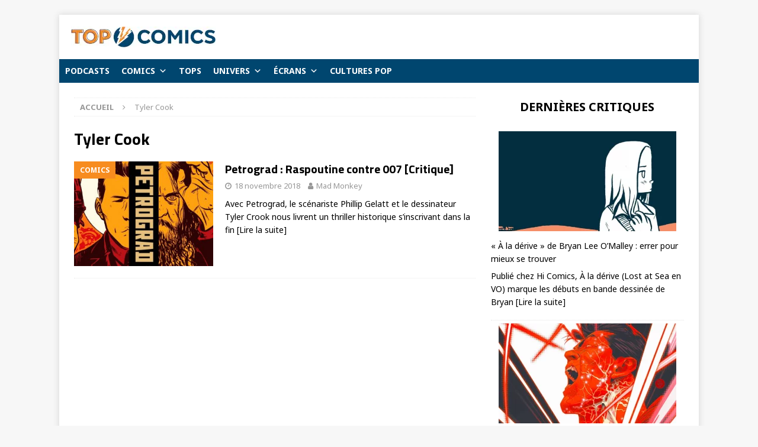

--- FILE ---
content_type: text/html; charset=UTF-8
request_url: https://topcomics.fr/tag/tyler-cook
body_size: 18065
content:
<!DOCTYPE html>
<html class="no-js mh-one-sb" lang="fr-FR">
<head><style>img.lazy{min-height:1px}</style><link href="https://topcomics.fr/wp-content/plugins/w3-total-cache/pub/js/lazyload.min.js" as="script">
<meta charset="UTF-8">
<meta name="viewport" content="width=device-width, initial-scale=1.0">
<link rel="profile" href="http://gmpg.org/xfn/11" />
<meta name='robots' content='index, follow, max-image-preview:large, max-snippet:-1, max-video-preview:-1' />

	<!-- This site is optimized with the Yoast SEO plugin v26.3 - https://yoast.com/wordpress/plugins/seo/ -->
	<title>Tyler Cook Archives - Top Comics</title>
	<link rel="canonical" href="https://topcomics.fr/tag/tyler-cook" />
	<meta property="og:locale" content="fr_FR" />
	<meta property="og:type" content="article" />
	<meta property="og:title" content="Tyler Cook Archives - Top Comics" />
	<meta property="og:url" content="https://topcomics.fr/tag/tyler-cook" />
	<meta property="og:site_name" content="Top Comics" />
	<meta name="twitter:card" content="summary_large_image" />
	<meta name="twitter:site" content="@TopComicsfr" />
	<script type="application/ld+json" class="yoast-schema-graph">{"@context":"https://schema.org","@graph":[{"@type":"CollectionPage","@id":"https://topcomics.fr/tag/tyler-cook","url":"https://topcomics.fr/tag/tyler-cook","name":"Tyler Cook Archives - Top Comics","isPartOf":{"@id":"https://topcomics.fr/#website"},"primaryImageOfPage":{"@id":"https://topcomics.fr/tag/tyler-cook#primaryimage"},"image":{"@id":"https://topcomics.fr/tag/tyler-cook#primaryimage"},"thumbnailUrl":"https://topcomics.fr/wp-content/uploads/2018/11/petrograd-critique-raspoutine-contre-007.jpg","breadcrumb":{"@id":"https://topcomics.fr/tag/tyler-cook#breadcrumb"},"inLanguage":"fr-FR"},{"@type":"ImageObject","inLanguage":"fr-FR","@id":"https://topcomics.fr/tag/tyler-cook#primaryimage","url":"https://topcomics.fr/wp-content/uploads/2018/11/petrograd-critique-raspoutine-contre-007.jpg","contentUrl":"https://topcomics.fr/wp-content/uploads/2018/11/petrograd-critique-raspoutine-contre-007.jpg","width":678,"height":381,"caption":"(image © Oni Press)"},{"@type":"BreadcrumbList","@id":"https://topcomics.fr/tag/tyler-cook#breadcrumb","itemListElement":[{"@type":"ListItem","position":1,"name":"Accueil","item":"https://topcomics.fr/"},{"@type":"ListItem","position":2,"name":"Tyler Cook"}]},{"@type":"WebSite","@id":"https://topcomics.fr/#website","url":"https://topcomics.fr/","name":"TopComics","description":"","publisher":{"@id":"https://topcomics.fr/#organization"},"potentialAction":[{"@type":"SearchAction","target":{"@type":"EntryPoint","urlTemplate":"https://topcomics.fr/?s={search_term_string}"},"query-input":{"@type":"PropertyValueSpecification","valueRequired":true,"valueName":"search_term_string"}}],"inLanguage":"fr-FR"},{"@type":"Organization","@id":"https://topcomics.fr/#organization","name":"Top Comics","url":"https://topcomics.fr/","logo":{"@type":"ImageObject","inLanguage":"fr-FR","@id":"https://topcomics.fr/#/schema/logo/image/","url":"https://topcomics.fr/wp-content/uploads/2024/11/logo-top-comics-v2-beta.jpg","contentUrl":"https://topcomics.fr/wp-content/uploads/2024/11/logo-top-comics-v2-beta.jpg","width":244,"height":35,"caption":"Top Comics"},"image":{"@id":"https://topcomics.fr/#/schema/logo/image/"},"sameAs":["https://www.facebook.com/topcomics.fr/","https://x.com/TopComicsfr","https://www.instagram.com/topcomics_fr/","https://bit.ly/2JqlVfV"]}]}</script>
	<!-- / Yoast SEO plugin. -->


<link rel='dns-prefetch' href='//fonts.googleapis.com' />
<link rel="alternate" type="application/rss+xml" title="Top Comics &raquo; Flux" href="https://topcomics.fr/feed" />
<link rel="alternate" type="application/rss+xml" title="Top Comics &raquo; Flux des commentaires" href="https://topcomics.fr/comments/feed" />
<link rel="alternate" type="application/rss+xml" title="Top Comics &raquo; Flux de l’étiquette Tyler Cook" href="https://topcomics.fr/tag/tyler-cook/feed" />
<style id='wp-img-auto-sizes-contain-inline-css' type='text/css'>
img:is([sizes=auto i],[sizes^="auto," i]){contain-intrinsic-size:3000px 1500px}
/*# sourceURL=wp-img-auto-sizes-contain-inline-css */
</style>
<style id='wp-emoji-styles-inline-css' type='text/css'>

	img.wp-smiley, img.emoji {
		display: inline !important;
		border: none !important;
		box-shadow: none !important;
		height: 1em !important;
		width: 1em !important;
		margin: 0 0.07em !important;
		vertical-align: -0.1em !important;
		background: none !important;
		padding: 0 !important;
	}
/*# sourceURL=wp-emoji-styles-inline-css */
</style>
<style id='wp-block-library-inline-css' type='text/css'>
:root{--wp-block-synced-color:#7a00df;--wp-block-synced-color--rgb:122,0,223;--wp-bound-block-color:var(--wp-block-synced-color);--wp-editor-canvas-background:#ddd;--wp-admin-theme-color:#007cba;--wp-admin-theme-color--rgb:0,124,186;--wp-admin-theme-color-darker-10:#006ba1;--wp-admin-theme-color-darker-10--rgb:0,107,160.5;--wp-admin-theme-color-darker-20:#005a87;--wp-admin-theme-color-darker-20--rgb:0,90,135;--wp-admin-border-width-focus:2px}@media (min-resolution:192dpi){:root{--wp-admin-border-width-focus:1.5px}}.wp-element-button{cursor:pointer}:root .has-very-light-gray-background-color{background-color:#eee}:root .has-very-dark-gray-background-color{background-color:#313131}:root .has-very-light-gray-color{color:#eee}:root .has-very-dark-gray-color{color:#313131}:root .has-vivid-green-cyan-to-vivid-cyan-blue-gradient-background{background:linear-gradient(135deg,#00d084,#0693e3)}:root .has-purple-crush-gradient-background{background:linear-gradient(135deg,#34e2e4,#4721fb 50%,#ab1dfe)}:root .has-hazy-dawn-gradient-background{background:linear-gradient(135deg,#faaca8,#dad0ec)}:root .has-subdued-olive-gradient-background{background:linear-gradient(135deg,#fafae1,#67a671)}:root .has-atomic-cream-gradient-background{background:linear-gradient(135deg,#fdd79a,#004a59)}:root .has-nightshade-gradient-background{background:linear-gradient(135deg,#330968,#31cdcf)}:root .has-midnight-gradient-background{background:linear-gradient(135deg,#020381,#2874fc)}:root{--wp--preset--font-size--normal:16px;--wp--preset--font-size--huge:42px}.has-regular-font-size{font-size:1em}.has-larger-font-size{font-size:2.625em}.has-normal-font-size{font-size:var(--wp--preset--font-size--normal)}.has-huge-font-size{font-size:var(--wp--preset--font-size--huge)}.has-text-align-center{text-align:center}.has-text-align-left{text-align:left}.has-text-align-right{text-align:right}.has-fit-text{white-space:nowrap!important}#end-resizable-editor-section{display:none}.aligncenter{clear:both}.items-justified-left{justify-content:flex-start}.items-justified-center{justify-content:center}.items-justified-right{justify-content:flex-end}.items-justified-space-between{justify-content:space-between}.screen-reader-text{border:0;clip-path:inset(50%);height:1px;margin:-1px;overflow:hidden;padding:0;position:absolute;width:1px;word-wrap:normal!important}.screen-reader-text:focus{background-color:#ddd;clip-path:none;color:#444;display:block;font-size:1em;height:auto;left:5px;line-height:normal;padding:15px 23px 14px;text-decoration:none;top:5px;width:auto;z-index:100000}html :where(.has-border-color){border-style:solid}html :where([style*=border-top-color]){border-top-style:solid}html :where([style*=border-right-color]){border-right-style:solid}html :where([style*=border-bottom-color]){border-bottom-style:solid}html :where([style*=border-left-color]){border-left-style:solid}html :where([style*=border-width]){border-style:solid}html :where([style*=border-top-width]){border-top-style:solid}html :where([style*=border-right-width]){border-right-style:solid}html :where([style*=border-bottom-width]){border-bottom-style:solid}html :where([style*=border-left-width]){border-left-style:solid}html :where(img[class*=wp-image-]){height:auto;max-width:100%}:where(figure){margin:0 0 1em}html :where(.is-position-sticky){--wp-admin--admin-bar--position-offset:var(--wp-admin--admin-bar--height,0px)}@media screen and (max-width:600px){html :where(.is-position-sticky){--wp-admin--admin-bar--position-offset:0px}}

/*# sourceURL=wp-block-library-inline-css */
</style><style id='wp-block-heading-inline-css' type='text/css'>
h1:where(.wp-block-heading).has-background,h2:where(.wp-block-heading).has-background,h3:where(.wp-block-heading).has-background,h4:where(.wp-block-heading).has-background,h5:where(.wp-block-heading).has-background,h6:where(.wp-block-heading).has-background{padding:1.25em 2.375em}h1.has-text-align-left[style*=writing-mode]:where([style*=vertical-lr]),h1.has-text-align-right[style*=writing-mode]:where([style*=vertical-rl]),h2.has-text-align-left[style*=writing-mode]:where([style*=vertical-lr]),h2.has-text-align-right[style*=writing-mode]:where([style*=vertical-rl]),h3.has-text-align-left[style*=writing-mode]:where([style*=vertical-lr]),h3.has-text-align-right[style*=writing-mode]:where([style*=vertical-rl]),h4.has-text-align-left[style*=writing-mode]:where([style*=vertical-lr]),h4.has-text-align-right[style*=writing-mode]:where([style*=vertical-rl]),h5.has-text-align-left[style*=writing-mode]:where([style*=vertical-lr]),h5.has-text-align-right[style*=writing-mode]:where([style*=vertical-rl]),h6.has-text-align-left[style*=writing-mode]:where([style*=vertical-lr]),h6.has-text-align-right[style*=writing-mode]:where([style*=vertical-rl]){rotate:180deg}
/*# sourceURL=https://topcomics.fr/wp-includes/blocks/heading/style.min.css */
</style>
<style id='wp-block-latest-posts-inline-css' type='text/css'>
.wp-block-latest-posts{box-sizing:border-box}.wp-block-latest-posts.alignleft{margin-right:2em}.wp-block-latest-posts.alignright{margin-left:2em}.wp-block-latest-posts.wp-block-latest-posts__list{list-style:none}.wp-block-latest-posts.wp-block-latest-posts__list li{clear:both;overflow-wrap:break-word}.wp-block-latest-posts.is-grid{display:flex;flex-wrap:wrap}.wp-block-latest-posts.is-grid li{margin:0 1.25em 1.25em 0;width:100%}@media (min-width:600px){.wp-block-latest-posts.columns-2 li{width:calc(50% - .625em)}.wp-block-latest-posts.columns-2 li:nth-child(2n){margin-right:0}.wp-block-latest-posts.columns-3 li{width:calc(33.33333% - .83333em)}.wp-block-latest-posts.columns-3 li:nth-child(3n){margin-right:0}.wp-block-latest-posts.columns-4 li{width:calc(25% - .9375em)}.wp-block-latest-posts.columns-4 li:nth-child(4n){margin-right:0}.wp-block-latest-posts.columns-5 li{width:calc(20% - 1em)}.wp-block-latest-posts.columns-5 li:nth-child(5n){margin-right:0}.wp-block-latest-posts.columns-6 li{width:calc(16.66667% - 1.04167em)}.wp-block-latest-posts.columns-6 li:nth-child(6n){margin-right:0}}:root :where(.wp-block-latest-posts.is-grid){padding:0}:root :where(.wp-block-latest-posts.wp-block-latest-posts__list){padding-left:0}.wp-block-latest-posts__post-author,.wp-block-latest-posts__post-date{display:block;font-size:.8125em}.wp-block-latest-posts__post-excerpt,.wp-block-latest-posts__post-full-content{margin-bottom:1em;margin-top:.5em}.wp-block-latest-posts__featured-image a{display:inline-block}.wp-block-latest-posts__featured-image img{height:auto;max-width:100%;width:auto}.wp-block-latest-posts__featured-image.alignleft{float:left;margin-right:1em}.wp-block-latest-posts__featured-image.alignright{float:right;margin-left:1em}.wp-block-latest-posts__featured-image.aligncenter{margin-bottom:1em;text-align:center}
/*# sourceURL=https://topcomics.fr/wp-includes/blocks/latest-posts/style.min.css */
</style>
<style id='wp-block-paragraph-inline-css' type='text/css'>
.is-small-text{font-size:.875em}.is-regular-text{font-size:1em}.is-large-text{font-size:2.25em}.is-larger-text{font-size:3em}.has-drop-cap:not(:focus):first-letter{float:left;font-size:8.4em;font-style:normal;font-weight:100;line-height:.68;margin:.05em .1em 0 0;text-transform:uppercase}body.rtl .has-drop-cap:not(:focus):first-letter{float:none;margin-left:.1em}p.has-drop-cap.has-background{overflow:hidden}:root :where(p.has-background){padding:1.25em 2.375em}:where(p.has-text-color:not(.has-link-color)) a{color:inherit}p.has-text-align-left[style*="writing-mode:vertical-lr"],p.has-text-align-right[style*="writing-mode:vertical-rl"]{rotate:180deg}
/*# sourceURL=https://topcomics.fr/wp-includes/blocks/paragraph/style.min.css */
</style>
<style id='global-styles-inline-css' type='text/css'>
:root{--wp--preset--aspect-ratio--square: 1;--wp--preset--aspect-ratio--4-3: 4/3;--wp--preset--aspect-ratio--3-4: 3/4;--wp--preset--aspect-ratio--3-2: 3/2;--wp--preset--aspect-ratio--2-3: 2/3;--wp--preset--aspect-ratio--16-9: 16/9;--wp--preset--aspect-ratio--9-16: 9/16;--wp--preset--color--black: #000000;--wp--preset--color--cyan-bluish-gray: #abb8c3;--wp--preset--color--white: #ffffff;--wp--preset--color--pale-pink: #f78da7;--wp--preset--color--vivid-red: #cf2e2e;--wp--preset--color--luminous-vivid-orange: #ff6900;--wp--preset--color--luminous-vivid-amber: #fcb900;--wp--preset--color--light-green-cyan: #7bdcb5;--wp--preset--color--vivid-green-cyan: #00d084;--wp--preset--color--pale-cyan-blue: #8ed1fc;--wp--preset--color--vivid-cyan-blue: #0693e3;--wp--preset--color--vivid-purple: #9b51e0;--wp--preset--gradient--vivid-cyan-blue-to-vivid-purple: linear-gradient(135deg,rgb(6,147,227) 0%,rgb(155,81,224) 100%);--wp--preset--gradient--light-green-cyan-to-vivid-green-cyan: linear-gradient(135deg,rgb(122,220,180) 0%,rgb(0,208,130) 100%);--wp--preset--gradient--luminous-vivid-amber-to-luminous-vivid-orange: linear-gradient(135deg,rgb(252,185,0) 0%,rgb(255,105,0) 100%);--wp--preset--gradient--luminous-vivid-orange-to-vivid-red: linear-gradient(135deg,rgb(255,105,0) 0%,rgb(207,46,46) 100%);--wp--preset--gradient--very-light-gray-to-cyan-bluish-gray: linear-gradient(135deg,rgb(238,238,238) 0%,rgb(169,184,195) 100%);--wp--preset--gradient--cool-to-warm-spectrum: linear-gradient(135deg,rgb(74,234,220) 0%,rgb(151,120,209) 20%,rgb(207,42,186) 40%,rgb(238,44,130) 60%,rgb(251,105,98) 80%,rgb(254,248,76) 100%);--wp--preset--gradient--blush-light-purple: linear-gradient(135deg,rgb(255,206,236) 0%,rgb(152,150,240) 100%);--wp--preset--gradient--blush-bordeaux: linear-gradient(135deg,rgb(254,205,165) 0%,rgb(254,45,45) 50%,rgb(107,0,62) 100%);--wp--preset--gradient--luminous-dusk: linear-gradient(135deg,rgb(255,203,112) 0%,rgb(199,81,192) 50%,rgb(65,88,208) 100%);--wp--preset--gradient--pale-ocean: linear-gradient(135deg,rgb(255,245,203) 0%,rgb(182,227,212) 50%,rgb(51,167,181) 100%);--wp--preset--gradient--electric-grass: linear-gradient(135deg,rgb(202,248,128) 0%,rgb(113,206,126) 100%);--wp--preset--gradient--midnight: linear-gradient(135deg,rgb(2,3,129) 0%,rgb(40,116,252) 100%);--wp--preset--font-size--small: 13px;--wp--preset--font-size--medium: 20px;--wp--preset--font-size--large: 36px;--wp--preset--font-size--x-large: 42px;--wp--preset--spacing--20: 0.44rem;--wp--preset--spacing--30: 0.67rem;--wp--preset--spacing--40: 1rem;--wp--preset--spacing--50: 1.5rem;--wp--preset--spacing--60: 2.25rem;--wp--preset--spacing--70: 3.38rem;--wp--preset--spacing--80: 5.06rem;--wp--preset--shadow--natural: 6px 6px 9px rgba(0, 0, 0, 0.2);--wp--preset--shadow--deep: 12px 12px 50px rgba(0, 0, 0, 0.4);--wp--preset--shadow--sharp: 6px 6px 0px rgba(0, 0, 0, 0.2);--wp--preset--shadow--outlined: 6px 6px 0px -3px rgb(255, 255, 255), 6px 6px rgb(0, 0, 0);--wp--preset--shadow--crisp: 6px 6px 0px rgb(0, 0, 0);}:where(.is-layout-flex){gap: 0.5em;}:where(.is-layout-grid){gap: 0.5em;}body .is-layout-flex{display: flex;}.is-layout-flex{flex-wrap: wrap;align-items: center;}.is-layout-flex > :is(*, div){margin: 0;}body .is-layout-grid{display: grid;}.is-layout-grid > :is(*, div){margin: 0;}:where(.wp-block-columns.is-layout-flex){gap: 2em;}:where(.wp-block-columns.is-layout-grid){gap: 2em;}:where(.wp-block-post-template.is-layout-flex){gap: 1.25em;}:where(.wp-block-post-template.is-layout-grid){gap: 1.25em;}.has-black-color{color: var(--wp--preset--color--black) !important;}.has-cyan-bluish-gray-color{color: var(--wp--preset--color--cyan-bluish-gray) !important;}.has-white-color{color: var(--wp--preset--color--white) !important;}.has-pale-pink-color{color: var(--wp--preset--color--pale-pink) !important;}.has-vivid-red-color{color: var(--wp--preset--color--vivid-red) !important;}.has-luminous-vivid-orange-color{color: var(--wp--preset--color--luminous-vivid-orange) !important;}.has-luminous-vivid-amber-color{color: var(--wp--preset--color--luminous-vivid-amber) !important;}.has-light-green-cyan-color{color: var(--wp--preset--color--light-green-cyan) !important;}.has-vivid-green-cyan-color{color: var(--wp--preset--color--vivid-green-cyan) !important;}.has-pale-cyan-blue-color{color: var(--wp--preset--color--pale-cyan-blue) !important;}.has-vivid-cyan-blue-color{color: var(--wp--preset--color--vivid-cyan-blue) !important;}.has-vivid-purple-color{color: var(--wp--preset--color--vivid-purple) !important;}.has-black-background-color{background-color: var(--wp--preset--color--black) !important;}.has-cyan-bluish-gray-background-color{background-color: var(--wp--preset--color--cyan-bluish-gray) !important;}.has-white-background-color{background-color: var(--wp--preset--color--white) !important;}.has-pale-pink-background-color{background-color: var(--wp--preset--color--pale-pink) !important;}.has-vivid-red-background-color{background-color: var(--wp--preset--color--vivid-red) !important;}.has-luminous-vivid-orange-background-color{background-color: var(--wp--preset--color--luminous-vivid-orange) !important;}.has-luminous-vivid-amber-background-color{background-color: var(--wp--preset--color--luminous-vivid-amber) !important;}.has-light-green-cyan-background-color{background-color: var(--wp--preset--color--light-green-cyan) !important;}.has-vivid-green-cyan-background-color{background-color: var(--wp--preset--color--vivid-green-cyan) !important;}.has-pale-cyan-blue-background-color{background-color: var(--wp--preset--color--pale-cyan-blue) !important;}.has-vivid-cyan-blue-background-color{background-color: var(--wp--preset--color--vivid-cyan-blue) !important;}.has-vivid-purple-background-color{background-color: var(--wp--preset--color--vivid-purple) !important;}.has-black-border-color{border-color: var(--wp--preset--color--black) !important;}.has-cyan-bluish-gray-border-color{border-color: var(--wp--preset--color--cyan-bluish-gray) !important;}.has-white-border-color{border-color: var(--wp--preset--color--white) !important;}.has-pale-pink-border-color{border-color: var(--wp--preset--color--pale-pink) !important;}.has-vivid-red-border-color{border-color: var(--wp--preset--color--vivid-red) !important;}.has-luminous-vivid-orange-border-color{border-color: var(--wp--preset--color--luminous-vivid-orange) !important;}.has-luminous-vivid-amber-border-color{border-color: var(--wp--preset--color--luminous-vivid-amber) !important;}.has-light-green-cyan-border-color{border-color: var(--wp--preset--color--light-green-cyan) !important;}.has-vivid-green-cyan-border-color{border-color: var(--wp--preset--color--vivid-green-cyan) !important;}.has-pale-cyan-blue-border-color{border-color: var(--wp--preset--color--pale-cyan-blue) !important;}.has-vivid-cyan-blue-border-color{border-color: var(--wp--preset--color--vivid-cyan-blue) !important;}.has-vivid-purple-border-color{border-color: var(--wp--preset--color--vivid-purple) !important;}.has-vivid-cyan-blue-to-vivid-purple-gradient-background{background: var(--wp--preset--gradient--vivid-cyan-blue-to-vivid-purple) !important;}.has-light-green-cyan-to-vivid-green-cyan-gradient-background{background: var(--wp--preset--gradient--light-green-cyan-to-vivid-green-cyan) !important;}.has-luminous-vivid-amber-to-luminous-vivid-orange-gradient-background{background: var(--wp--preset--gradient--luminous-vivid-amber-to-luminous-vivid-orange) !important;}.has-luminous-vivid-orange-to-vivid-red-gradient-background{background: var(--wp--preset--gradient--luminous-vivid-orange-to-vivid-red) !important;}.has-very-light-gray-to-cyan-bluish-gray-gradient-background{background: var(--wp--preset--gradient--very-light-gray-to-cyan-bluish-gray) !important;}.has-cool-to-warm-spectrum-gradient-background{background: var(--wp--preset--gradient--cool-to-warm-spectrum) !important;}.has-blush-light-purple-gradient-background{background: var(--wp--preset--gradient--blush-light-purple) !important;}.has-blush-bordeaux-gradient-background{background: var(--wp--preset--gradient--blush-bordeaux) !important;}.has-luminous-dusk-gradient-background{background: var(--wp--preset--gradient--luminous-dusk) !important;}.has-pale-ocean-gradient-background{background: var(--wp--preset--gradient--pale-ocean) !important;}.has-electric-grass-gradient-background{background: var(--wp--preset--gradient--electric-grass) !important;}.has-midnight-gradient-background{background: var(--wp--preset--gradient--midnight) !important;}.has-small-font-size{font-size: var(--wp--preset--font-size--small) !important;}.has-medium-font-size{font-size: var(--wp--preset--font-size--medium) !important;}.has-large-font-size{font-size: var(--wp--preset--font-size--large) !important;}.has-x-large-font-size{font-size: var(--wp--preset--font-size--x-large) !important;}
/*# sourceURL=global-styles-inline-css */
</style>
<style id='core-block-supports-inline-css' type='text/css'>
.wp-elements-afd6ad9847405b7db594dcb5b051f389 a:where(:not(.wp-element-button)){color:var(--wp--preset--color--white);}
/*# sourceURL=core-block-supports-inline-css */
</style>

<style id='classic-theme-styles-inline-css' type='text/css'>
/*! This file is auto-generated */
.wp-block-button__link{color:#fff;background-color:#32373c;border-radius:9999px;box-shadow:none;text-decoration:none;padding:calc(.667em + 2px) calc(1.333em + 2px);font-size:1.125em}.wp-block-file__button{background:#32373c;color:#fff;text-decoration:none}
/*# sourceURL=/wp-includes/css/classic-themes.min.css */
</style>
<link rel='stylesheet' id='contact-form-7-css' href='https://topcomics.fr/wp-content/plugins/contact-form-7/includes/css/styles.css?ver=6.1.3' type='text/css' media='all' />
<link rel='stylesheet' id='topbar-css' href='https://topcomics.fr/wp-content/plugins/top-bar/inc/../css/topbar_style.css?ver=6.9' type='text/css' media='all' />
<link rel='stylesheet' id='megamenu-css' href='https://topcomics.fr/wp-content/uploads/maxmegamenu/style.css?ver=17d245' type='text/css' media='all' />
<link rel='stylesheet' id='dashicons-css' href='https://topcomics.fr/wp-includes/css/dashicons.min.css?ver=6.9' type='text/css' media='all' />
<link rel='stylesheet' id='mh-magazine-css' href='https://topcomics.fr/wp-content/themes/mh-magazine/style.css?ver=3.8.4' type='text/css' media='all' />
<link rel='stylesheet' id='mh-font-awesome-css' href='https://topcomics.fr/wp-content/themes/mh-magazine/includes/font-awesome.min.css' type='text/css' media='all' />
<link rel='stylesheet' id='mh-google-fonts-css' href='https://fonts.googleapis.com/css?family=Noto+Sans:300,400,400italic,600,700%7cTitillium+Web:300,400,400italic,600,700' type='text/css' media='all' />
<script type="text/javascript" src="https://topcomics.fr/wp-includes/js/jquery/jquery.min.js?ver=3.7.1" id="jquery-core-js"></script>
<script type="text/javascript" src="https://topcomics.fr/wp-includes/js/jquery/jquery-migrate.min.js?ver=3.4.1" id="jquery-migrate-js"></script>
<script type="text/javascript" src="https://topcomics.fr/wp-content/plugins/sticky-menu-or-anything-on-scroll/assets/js/jq-sticky-anything.min.js?ver=2.1.1" id="stickyAnythingLib-js"></script>
<script type="text/javascript" id="topbar_frontjs-js-extra">
/* <![CDATA[ */
var tpbr_settings = {"fixed":"fixed","user_who":"notloggedin","guests_or_users":"all","message":"TopComics d\u00e9barque sur YouTube !","status":"inactive","yn_button":"button","color":"#00466f","button_text":"C\u2019est par ici","button_url":"https://www.youtube.com/@topcomics161","button_behavior":"newwindow","is_admin_bar":"no","detect_sticky":"0"};
//# sourceURL=topbar_frontjs-js-extra
/* ]]> */
</script>
<script type="text/javascript" src="https://topcomics.fr/wp-content/plugins/top-bar/inc/../js/tpbr_front.min.js?ver=6.9" id="topbar_frontjs-js"></script>
<script type="text/javascript" src="https://topcomics.fr/wp-content/themes/mh-magazine/js/scripts.js?ver=3.8.4" id="mh-scripts-js"></script>
<link rel="https://api.w.org/" href="https://topcomics.fr/wp-json/" /><link rel="alternate" title="JSON" type="application/json" href="https://topcomics.fr/wp-json/wp/v2/tags/904" /><link rel="EditURI" type="application/rsd+xml" title="RSD" href="https://topcomics.fr/xmlrpc.php?rsd" />
<meta name="generator" content="WordPress 6.9" />
<script type='text/javascript'>window._taboola = window._taboola || [];
_taboola.push({category:'auto'});
_taboola.push({listenTo:'render',handler:function(p){TRC.modDebug.logMessageToServer(2,"wordpress-integ");}});
_taboola.push({additional_data:{sdkd:{
            "os": "Wordpress",
            "osv": "6.9",
            "php_ver": "8.2.30",
            "sdkt": "Taboola Wordpress Plugin",
            "sdkv": "3.0.2",
            "loc_mid": "",
            "loc_home": ""
        }
    }
});
! function(e, f, u) {
    e.async = 1;
    e.src = u;
    f.parentNode.insertBefore(e, f);
}(document.createElement('script'), document.getElementsByTagName('script')[0], '//cdn.taboola.com/libtrc/topcomics/loader.js');</script><style type="text/css">
.mh-navigation li:hover, .mh-navigation ul li:hover > ul, .mh-main-nav-wrap, .mh-main-nav, .mh-social-nav li a:hover, .entry-tags li, .mh-slider-caption, .mh-widget-layout8 .mh-widget-title .mh-footer-widget-title-inner, .mh-widget-col-1 .mh-slider-caption, .mh-widget-col-1 .mh-posts-lineup-caption, .mh-carousel-layout1, .mh-spotlight-widget, .mh-social-widget li a, .mh-author-bio-widget, .mh-footer-widget .mh-tab-comment-excerpt, .mh-nip-item:hover .mh-nip-overlay, .mh-widget .tagcloud a, .mh-footer-widget .tagcloud a, .mh-footer, .mh-copyright-wrap, input[type=submit]:hover, #infinite-handle span:hover { background: #004672; }
.mh-extra-nav-bg { background: rgba(0, 70, 114, 0.2); }
.mh-slider-caption, .mh-posts-stacked-title, .mh-posts-lineup-caption { background: #004672; background: rgba(0, 70, 114, 0.8); }
@media screen and (max-width: 900px) { #mh-mobile .mh-slider-caption, #mh-mobile .mh-posts-lineup-caption { background: rgba(0, 70, 114, 1); } }
.slicknav_menu, .slicknav_nav ul, #mh-mobile .mh-footer-widget .mh-posts-stacked-overlay { border-color: #004672; }
.mh-copyright, .mh-copyright a { color: #fff; }
.mh-widget-layout4 .mh-widget-title { background: #f78c1f; background: rgba(247, 140, 31, 0.6); }
.mh-preheader, .mh-wide-layout .mh-subheader, .mh-ticker-title, .mh-main-nav li:hover, .mh-footer-nav, .slicknav_menu, .slicknav_btn, .slicknav_nav .slicknav_item:hover, .slicknav_nav a:hover, .mh-back-to-top, .mh-subheading, .entry-tags .fa, .entry-tags li:hover, .mh-widget-layout2 .mh-widget-title, .mh-widget-layout4 .mh-widget-title-inner, .mh-widget-layout4 .mh-footer-widget-title, .mh-widget-layout5 .mh-widget-title-inner, .mh-widget-layout6 .mh-widget-title, #mh-mobile .flex-control-paging li a.flex-active, .mh-image-caption, .mh-carousel-layout1 .mh-carousel-caption, .mh-tab-button.active, .mh-tab-button.active:hover, .mh-footer-widget .mh-tab-button.active, .mh-social-widget li:hover a, .mh-footer-widget .mh-social-widget li a, .mh-footer-widget .mh-author-bio-widget, .tagcloud a:hover, .mh-widget .tagcloud a:hover, .mh-footer-widget .tagcloud a:hover, .mh-posts-stacked-item .mh-meta, .page-numbers:hover, .mh-loop-pagination .current, .mh-comments-pagination .current, .pagelink, a:hover .pagelink, input[type=submit], #infinite-handle span { background: #f78c1f; }
.mh-main-nav-wrap .slicknav_nav ul, blockquote, .mh-widget-layout1 .mh-widget-title, .mh-widget-layout3 .mh-widget-title, .mh-widget-layout5 .mh-widget-title, .mh-widget-layout8 .mh-widget-title:after, #mh-mobile .mh-slider-caption, .mh-carousel-layout1, .mh-spotlight-widget, .mh-author-bio-widget, .mh-author-bio-title, .mh-author-bio-image-frame, .mh-video-widget, .mh-tab-buttons, textarea:hover, input[type=text]:hover, input[type=email]:hover, input[type=tel]:hover, input[type=url]:hover { border-color: #f78c1f; }
.mh-dropcap, .mh-carousel-layout1 .flex-direction-nav a, .mh-carousel-layout2 .mh-carousel-caption, .mh-posts-digest-small-category, .mh-posts-lineup-more, .bypostauthor .fn:after, .mh-comment-list .comment-reply-link:before, #respond #cancel-comment-reply-link:before { color: #f78c1f; }
</style>
<!--[if lt IE 9]>
<script src="https://topcomics.fr/wp-content/themes/mh-magazine/js/css3-mediaqueries.js"></script>
<![endif]-->
<style type="text/css">
h1, h2, h3, h4, h5, h6, .mh-custom-posts-small-title { font-family: "Titillium Web", sans-serif; }
body { font-family: "Noto Sans", sans-serif; }
</style>
<link rel="icon" href="https://topcomics.fr/wp-content/uploads/2018/04/cropped-logo-facebook-v1-32x32.png" sizes="32x32" />
<link rel="icon" href="https://topcomics.fr/wp-content/uploads/2018/04/cropped-logo-facebook-v1-192x192.png" sizes="192x192" />
<link rel="apple-touch-icon" href="https://topcomics.fr/wp-content/uploads/2018/04/cropped-logo-facebook-v1-180x180.png" />
<meta name="msapplication-TileImage" content="https://topcomics.fr/wp-content/uploads/2018/04/cropped-logo-facebook-v1-270x270.png" />
		<style type="text/css" id="wp-custom-css">
			.mh-slider-title { font-size: 50px; }
.mh-copyright { text-align: center; }
.entry-meta-comments { display: none; }
.mh-ticker-item-date { display: none; }
@media screen and (max-width: 767px) {
    body.mega-menu-main-nav .slicknav_menu,
    body.mega-menu-mh-main-nav .slicknav_menu {
        display: none; 
    }
    body.mega-menu-main-nav .mh-main-nav,
    body.mega-menu-mh-main-nav .mh-main-nav { 
        display: block;
    }
}		</style>
		<style type="text/css">/** Mega Menu CSS: fs **/</style>
	<!-- Global site tag (gtag.js) - Google Analytics -->
<script async src="https://www.googletagmanager.com/gtag/js?id=UA-118165286-1"></script>
<script>
  window.dataLayer = window.dataLayer || [];
  function gtag(){dataLayer.push(arguments);}
  gtag('js', new Date());

  gtag('config', 'UA-118165286-1');
</script>
	<script async src="//pagead2.googlesyndication.com/pagead/js/adsbygoogle.js"></script>
<script>
  (adsbygoogle = window.adsbygoogle || []).push({
    google_ad_client: "ca-pub-4580736437369175",
    enable_page_level_ads: true
  });
</script>
</head>
<body id="mh-mobile" class="archive tag tag-tyler-cook tag-904 wp-custom-logo wp-theme-mh-magazine mega-menu-mh-main-nav mh-boxed-layout mh-right-sb mh-loop-layout1 mh-widget-layout1" itemscope="itemscope" itemtype="http://schema.org/WebPage">
<div class="mh-container mh-container-outer">
<div class="mh-header-nav-mobile clearfix"></div>
<header class="mh-header" itemscope="itemscope" itemtype="http://schema.org/WPHeader">
	<div class="mh-container mh-container-inner clearfix">
		<div class="mh-custom-header clearfix">
<div class="mh-header-columns mh-row clearfix">
<div class="mh-col-1-1 mh-site-identity">
<div class="mh-site-logo" role="banner" itemscope="itemscope" itemtype="http://schema.org/Brand">
<a href="https://topcomics.fr/" class="custom-logo-link" rel="home"><img width="244" height="35" src="data:image/svg+xml,%3Csvg%20xmlns='http://www.w3.org/2000/svg'%20viewBox='0%200%20244%2035'%3E%3C/svg%3E" data-src="https://topcomics.fr/wp-content/uploads/2024/11/logo-top-comics-v2-beta.jpg" class="custom-logo lazy" alt="logo top comics nouveau" decoding="async" /></a></div>
</div>
</div>
</div>
	</div>
	<div class="mh-main-nav-wrap">
		<nav class="mh-navigation mh-main-nav mh-container mh-container-inner clearfix" itemscope="itemscope" itemtype="http://schema.org/SiteNavigationElement">
			<div id="mega-menu-wrap-mh_main_nav" class="mega-menu-wrap"><div class="mega-menu-toggle"><div class="mega-toggle-blocks-left"></div><div class="mega-toggle-blocks-center"><div class='mega-toggle-block mega-menu-toggle-animated-block mega-toggle-block-1' id='mega-toggle-block-1'><button aria-label="Toggle Menu" class="mega-toggle-animated mega-toggle-animated-slider" type="button" aria-expanded="false">
                  <span class="mega-toggle-animated-box">
                    <span class="mega-toggle-animated-inner"></span>
                  </span>
                </button></div></div><div class="mega-toggle-blocks-right"></div></div><ul id="mega-menu-mh_main_nav" class="mega-menu max-mega-menu mega-menu-horizontal mega-no-js" data-event="hover_intent" data-effect="fade_up" data-effect-speed="200" data-effect-mobile="disabled" data-effect-speed-mobile="0" data-mobile-force-width="false" data-second-click="go" data-document-click="collapse" data-vertical-behaviour="standard" data-breakpoint="768" data-unbind="true" data-mobile-state="collapse_all" data-mobile-direction="vertical" data-hover-intent-timeout="300" data-hover-intent-interval="100"><li class="mega-menu-item mega-menu-item-type-post_type mega-menu-item-object-page mega-align-bottom-left mega-menu-flyout mega-menu-item-36428" id="mega-menu-item-36428"><a class="mega-menu-link" href="https://topcomics.fr/podcasts" tabindex="0">PODCASTS</a></li><li class="mega-menu-item mega-menu-item-type-taxonomy mega-menu-item-object-category mega-menu-item-has-children mega-align-bottom-left mega-menu-flyout mega-menu-item-9" id="mega-menu-item-9"><a class="mega-menu-link" href="https://topcomics.fr/category/comics" aria-expanded="false" tabindex="0">COMICS<span class="mega-indicator" aria-hidden="true"></span></a>
<ul class="mega-sub-menu">
<li class="mega-menu-item mega-menu-item-type-taxonomy mega-menu-item-object-category mega-menu-item-17" id="mega-menu-item-17"><a class="mega-menu-link" href="https://topcomics.fr/category/comics/reviews-comics">Reviews VF</a></li><li class="mega-menu-item mega-menu-item-type-taxonomy mega-menu-item-object-category mega-has-description mega-menu-item-124" id="mega-menu-item-124"><a class="mega-menu-link" href="https://topcomics.fr/category/comics/reviews-vo"><span class="mega-description-group"><span class="mega-menu-title">Reviews VO</span><span class="mega-menu-description">Notes de lecture des sorties VO</span></span></a></li><li class="mega-menu-item mega-menu-item-type-taxonomy mega-menu-item-object-category mega-menu-item-has-children mega-menu-item-3725" id="mega-menu-item-3725"><a class="mega-menu-link" href="https://topcomics.fr/category/comics/dossier" aria-expanded="false">Dossier<span class="mega-indicator" aria-hidden="true"></span></a>
	<ul class="mega-sub-menu">
<li class="mega-menu-item mega-menu-item-type-taxonomy mega-menu-item-object-category mega-menu-item-26696" id="mega-menu-item-26696"><a class="mega-menu-link" href="https://topcomics.fr/category/comics/what-if">What if ?</a></li><li class="mega-menu-item mega-menu-item-type-post_type mega-menu-item-object-post mega-menu-item-5185" id="mega-menu-item-5185"><a class="mega-menu-link" href="https://topcomics.fr/venom-toutes-les-mini-series-de-1993-a-1998">Venom : toutes les mini-séries de 1993 à 1998</a></li><li class="mega-menu-item mega-menu-item-type-taxonomy mega-menu-item-object-category mega-has-description mega-menu-item-28210" id="mega-menu-item-28210"><a class="mega-menu-link" href="https://topcomics.fr/category/comics/dossier/vision-sorciere-rouge-1985"><span class="mega-description-group"><span class="mega-menu-title">La Vision et la Sorcière Rouge (1985)</span><span class="mega-menu-description">Il est un synthézoïde ! Elle est une sorcière mutante ! Tous les deux ont longtemps vécu en marge de la société, mais maitenant qu’ils sont ensemble, leur amour peut venir à bout de tous les obstacles ! En 1985, Marvel Comics, Steve Englehart et Richard Howell présentent… Vision et la Sorcière Rouge (Vision and Scarlet Witch, en VO) !</span></span></a></li><li class="mega-menu-item mega-menu-item-type-taxonomy mega-menu-item-object-category mega-has-description mega-menu-item-28250" id="mega-menu-item-28250"><a class="mega-menu-link" href="https://topcomics.fr/category/comics/dossier/future-state"><span class="mega-description-group"><span class="mega-menu-title">Future State</span><span class="mega-menu-description">Future State est une parenthèse éditoriale de 2 mois pour plonger le lecteur dans de nombreux et mystérieux futurs de l’univers DC Comics. Top Comics vous a proposé un point hebdomadaire sur les sorties de ces titres. Pour s’y retrouver… et découvrir l’avenir de DC, plus ses nouveaux superhéros !</span></span></a></li>	</ul>
</li><li class="mega-menu-item mega-menu-item-type-post_type mega-menu-item-object-page mega-menu-item-31214" id="mega-menu-item-31214"><a class="mega-menu-link" href="https://topcomics.fr/chronologie-marvel-comics">Chronologie Marvel Comics</a></li><li class="mega-menu-item mega-menu-item-type-post_type mega-menu-item-object-page mega-menu-item-31095" id="mega-menu-item-31095"><a class="mega-menu-link" href="https://topcomics.fr/chronologie-dc-comics">Chronologie DC Comics</a></li><li class="mega-menu-item mega-menu-item-type-taxonomy mega-menu-item-object-category mega-menu-item-15" id="mega-menu-item-15"><a class="mega-menu-link" href="https://topcomics.fr/category/comics/news-comics">News</a></li><li class="mega-menu-item mega-menu-item-type-taxonomy mega-menu-item-object-category mega-menu-item-16" id="mega-menu-item-16"><a class="mega-menu-link" href="https://topcomics.fr/category/comics/previews-comics">Previews</a></li><li class="mega-menu-item mega-menu-item-type-taxonomy mega-menu-item-object-category mega-menu-item-2635" id="mega-menu-item-2635"><a class="mega-menu-link" href="https://topcomics.fr/category/comics/resumes">Résumés</a></li><li class="mega-menu-item mega-menu-item-type-taxonomy mega-menu-item-object-category mega-menu-item-11" id="mega-menu-item-11"><a class="mega-menu-link" href="https://topcomics.fr/category/comics/jeux">Jeux</a></li><li class="mega-menu-item mega-menu-item-type-taxonomy mega-menu-item-object-category mega-menu-item-125" id="mega-menu-item-125"><a class="mega-menu-link" href="https://topcomics.fr/category/comics/collection">Collection</a></li></ul>
</li><li class="mega-menu-item mega-menu-item-type-taxonomy mega-menu-item-object-category mega-align-bottom-left mega-menu-flyout mega-menu-item-12" id="mega-menu-item-12"><a class="mega-menu-link" href="https://topcomics.fr/category/listes" tabindex="0">TOPS</a></li><li class="mega-menu-item mega-menu-item-type-custom mega-menu-item-object-custom mega-menu-item-has-children mega-align-bottom-left mega-menu-flyout mega-menu-item-32814" id="mega-menu-item-32814"><a class="mega-menu-link" href="#" aria-expanded="false" tabindex="0">UNIVERS<span class="mega-indicator" aria-hidden="true"></span></a>
<ul class="mega-sub-menu">
<li class="mega-menu-item mega-menu-item-type-custom mega-menu-item-object-custom mega-menu-item-32813" id="mega-menu-item-32813"><a class="mega-menu-link" href="https://topcomics.fr/tag/marvel-comics">Marvel Comics</a></li><li class="mega-menu-item mega-menu-item-type-custom mega-menu-item-object-custom mega-menu-item-32815" id="mega-menu-item-32815"><a class="mega-menu-link" href="https://topcomics.fr/tag/dc-comics">DC Comics</a></li><li class="mega-menu-item mega-menu-item-type-custom mega-menu-item-object-custom mega-menu-item-32816" id="mega-menu-item-32816"><a class="mega-menu-link" href="https://topcomics.fr/tag/image-comics">Image Comics</a></li><li class="mega-menu-item mega-menu-item-type-custom mega-menu-item-object-custom mega-menu-item-32817" id="mega-menu-item-32817"><a class="mega-menu-link" href="https://topcomics.fr/tag/batman">Batman</a></li><li class="mega-menu-item mega-menu-item-type-custom mega-menu-item-object-custom mega-menu-item-32818" id="mega-menu-item-32818"><a class="mega-menu-link" href="https://topcomics.fr/tag/spider-man">Spider-Man</a></li><li class="mega-menu-item mega-menu-item-type-custom mega-menu-item-object-custom mega-menu-item-32819" id="mega-menu-item-32819"><a class="mega-menu-link" href="https://topcomics.fr/tag/x-men">X-Men</a></li><li class="mega-menu-item mega-menu-item-type-custom mega-menu-item-object-custom mega-menu-item-32820" id="mega-menu-item-32820"><a class="mega-menu-link" href="https://topcomics.fr/tag/avengers">Avengers</a></li><li class="mega-menu-item mega-menu-item-type-custom mega-menu-item-object-custom mega-menu-item-32821" id="mega-menu-item-32821"><a class="mega-menu-link" href="https://topcomics.fr/tag/star-wars">Star Wars</a></li></ul>
</li><li class="mega-menu-item mega-menu-item-type-taxonomy mega-menu-item-object-category mega-menu-item-has-children mega-align-bottom-left mega-menu-flyout mega-menu-item-403" id="mega-menu-item-403"><a class="mega-menu-link" href="https://topcomics.fr/category/ecrans" aria-expanded="false" tabindex="0">ÉCRANS<span class="mega-indicator" aria-hidden="true"></span></a>
<ul class="mega-sub-menu">
<li class="mega-menu-item mega-menu-item-type-taxonomy mega-menu-item-object-category mega-menu-item-406" id="mega-menu-item-406"><a class="mega-menu-link" href="https://topcomics.fr/category/ecrans/reviews-ecrans">Reviews</a></li></ul>
</li><li class="mega-menu-item mega-menu-item-type-taxonomy mega-menu-item-object-category mega-align-bottom-left mega-menu-flyout mega-menu-item-9492" id="mega-menu-item-9492"><a class="mega-menu-link" href="https://topcomics.fr/category/supplement-week-end" tabindex="0">CULTURES POP</a></li></ul></div>		</nav>
	</div>
	</header>
<div class="mh-wrapper clearfix">
	<div class="mh-main clearfix">
		<div id="main-content" class="mh-loop mh-content" role="main"><nav class="mh-breadcrumb"><span itemscope itemtype="http://data-vocabulary.org/Breadcrumb"><a href="https://topcomics.fr" itemprop="url"><span itemprop="title">Accueil</span></a></span><span class="mh-breadcrumb-delimiter"><i class="fa fa-angle-right"></i></span>Tyler Cook</nav>
				<header class="page-header"><h1 class="page-title">Tyler Cook</h1>				</header><article class="mh-posts-list-item clearfix post-5964 post type-post status-publish format-standard has-post-thumbnail hentry category-comics category-reviews-comics tag-histoire tag-oni-press tag-phillip-gelatt tag-russie tag-tyler-cook tag-urban-comics">
	<figure class="mh-posts-list-thumb">
		<a class="mh-thumb-icon mh-thumb-icon-small-mobile" href="https://topcomics.fr/petrograd-critique-raspoutine-contre-007"><img width="326" height="245" src="data:image/svg+xml,%3Csvg%20xmlns='http://www.w3.org/2000/svg'%20viewBox='0%200%20326%20245'%3E%3C/svg%3E" data-src="https://topcomics.fr/wp-content/uploads/2018/11/petrograd-critique-raspoutine-contre-007-326x245.jpg" class="attachment-mh-magazine-medium size-mh-magazine-medium wp-post-image lazy" alt="" decoding="async" fetchpriority="high" data-srcset="https://topcomics.fr/wp-content/uploads/2018/11/petrograd-critique-raspoutine-contre-007-326x245.jpg 326w, https://topcomics.fr/wp-content/uploads/2018/11/petrograd-critique-raspoutine-contre-007-80x60.jpg 80w" data-sizes="(max-width: 326px) 100vw, 326px" />		</a>
					<div class="mh-image-caption mh-posts-list-caption">
				Comics			</div>
			</figure>
	<div class="mh-posts-list-content clearfix">
		<header class="mh-posts-list-header">
			<h3 class="entry-title mh-posts-list-title">
				<a href="https://topcomics.fr/petrograd-critique-raspoutine-contre-007" title="Petrograd : Raspoutine contre 007 [Critique]" rel="bookmark">
					Petrograd : Raspoutine contre 007 [Critique]				</a>
			</h3>
			<div class="mh-meta entry-meta">
<span class="entry-meta-date updated"><i class="fa fa-clock-o"></i><a href="https://topcomics.fr/2018/11">18 novembre 2018</a></span>
<span class="entry-meta-author author vcard"><i class="fa fa-user"></i><a class="fn" href="https://topcomics.fr/author/mad-monkey">Mad Monkey</a></span>
<span class="entry-meta-comments"><i class="fa fa-comment-o"></i><span class="mh-comment-count-link">Commentaires fermés<span class="screen-reader-text"> sur Petrograd : Raspoutine contre 007 [Critique]</span></span></span>
</div>
		</header>
		<div class="mh-posts-list-excerpt clearfix">
			<div class="mh-excerpt"><p>Avec Petrograd, le scénariste Phillip Gelatt et le dessinateur Tyler Crook nous livrent un thriller historique s’inscrivant dans la fin <a class="mh-excerpt-more" href="https://topcomics.fr/petrograd-critique-raspoutine-contre-007" title="Petrograd : Raspoutine contre 007 [Critique]">[Lire la suite]</a></p>
</div>		</div>
	</div>
</article>		</div>
			<aside class="mh-widget-col-1 mh-sidebar" itemscope="itemscope" itemtype="http://schema.org/WPSideBar"><div id="block-16" class="mh-widget widget_block widget_text">
<p class="has-text-align-center has-medium-font-size"><strong>DERNIÈRES CRITIQUES</strong></p>
</div><div id="block-17" class="mh-widget widget_block widget_recent_entries"><ul class="wp-block-latest-posts__list aligncenter wp-block-latest-posts"><li><div class="wp-block-latest-posts__featured-image aligncenter"><a href="https://topcomics.fr/a-la-derive-de-bryan-lee-omalley-errer-pour-mieux-se-trouver" aria-label="« À la dérive » de Bryan Lee O’Malley : errer pour mieux se trouver"><img decoding="async" width="300" height="169" src="data:image/svg+xml,%3Csvg%20xmlns='http://www.w3.org/2000/svg'%20viewBox='0%200%20300%20169'%3E%3C/svg%3E" data-src="https://topcomics.fr/wp-content/uploads/2026/01/a-la-derive-de-bryan-lee-omalley-errer-pour-mieux-se-trouver-300x169.jpg" class="attachment-medium size-medium wp-post-image lazy" alt="À la dérive" style="" data-srcset="https://topcomics.fr/wp-content/uploads/2026/01/a-la-derive-de-bryan-lee-omalley-errer-pour-mieux-se-trouver-300x169.jpg 300w, https://topcomics.fr/wp-content/uploads/2026/01/a-la-derive-de-bryan-lee-omalley-errer-pour-mieux-se-trouver.jpg 678w" data-sizes="auto, (max-width: 300px) 100vw, 300px" /></a></div><a class="wp-block-latest-posts__post-title" href="https://topcomics.fr/a-la-derive-de-bryan-lee-omalley-errer-pour-mieux-se-trouver">« À la dérive » de Bryan Lee O’Malley : errer pour mieux se trouver</a><div class="wp-block-latest-posts__post-excerpt">Publié chez Hi Comics, À la dérive (Lost at Sea en VO) marque les débuts en bande dessinée de Bryan <a class="mh-excerpt-more" href="https://topcomics.fr/a-la-derive-de-bryan-lee-omalley-errer-pour-mieux-se-trouver" title="« À la dérive » de Bryan Lee O’Malley : errer pour mieux se trouver">[Lire la suite]</a></div></li>
<li><div class="wp-block-latest-posts__featured-image aligncenter"><a href="https://topcomics.fr/superman-dark-prophecy-tome-2-un-lex-luthor-au-centre-du-jeu" aria-label="Superman : Dark Prophecy, tome 2 : un Lex Luthor au centre du jeu"><img decoding="async" width="300" height="169" src="data:image/svg+xml,%3Csvg%20xmlns='http://www.w3.org/2000/svg'%20viewBox='0%200%20300%20169'%3E%3C/svg%3E" data-src="https://topcomics.fr/wp-content/uploads/2026/01/superman-dark-prophecy-tome-2-un-lex-luthor-au-centre-du-jeu-300x169.jpg" class="attachment-medium size-medium wp-post-image lazy" alt="Superman Dark Prophecy tome 2" style="" data-srcset="https://topcomics.fr/wp-content/uploads/2026/01/superman-dark-prophecy-tome-2-un-lex-luthor-au-centre-du-jeu-300x169.jpg 300w, https://topcomics.fr/wp-content/uploads/2026/01/superman-dark-prophecy-tome-2-un-lex-luthor-au-centre-du-jeu.jpg 678w" data-sizes="auto, (max-width: 300px) 100vw, 300px" /></a></div><a class="wp-block-latest-posts__post-title" href="https://topcomics.fr/superman-dark-prophecy-tome-2-un-lex-luthor-au-centre-du-jeu">Superman : Dark Prophecy, tome 2 : un Lex Luthor au centre du jeu</a><div class="wp-block-latest-posts__post-excerpt">Avec ce tome 2 de Superman : Dark Prophecy, Urban Comics poursuit la publication du run très suivi de Joshua <a class="mh-excerpt-more" href="https://topcomics.fr/superman-dark-prophecy-tome-2-un-lex-luthor-au-centre-du-jeu" title="Superman : Dark Prophecy, tome 2 : un Lex Luthor au centre du jeu">[Lire la suite]</a></div></li>
<li><div class="wp-block-latest-posts__featured-image aligncenter"><a href="https://topcomics.fr/green-lantern-one-corps-united-tome-1-le-retour-ambitieux-du-green-lantern-corps" aria-label="Green Lantern One Corps United, tome 1 : le retour ambitieux du Green Lantern Corps"><img decoding="async" width="300" height="169" src="data:image/svg+xml,%3Csvg%20xmlns='http://www.w3.org/2000/svg'%20viewBox='0%200%20300%20169'%3E%3C/svg%3E" data-src="https://topcomics.fr/wp-content/uploads/2026/01/green-lantern-one-corps-united-tome-1-le-retour-ambitieux-du-green-lantern-corps-300x169.jpg" class="attachment-medium size-medium wp-post-image lazy" alt="" style="" data-srcset="https://topcomics.fr/wp-content/uploads/2026/01/green-lantern-one-corps-united-tome-1-le-retour-ambitieux-du-green-lantern-corps-300x169.jpg 300w, https://topcomics.fr/wp-content/uploads/2026/01/green-lantern-one-corps-united-tome-1-le-retour-ambitieux-du-green-lantern-corps.jpg 678w" data-sizes="auto, (max-width: 300px) 100vw, 300px" /></a></div><a class="wp-block-latest-posts__post-title" href="https://topcomics.fr/green-lantern-one-corps-united-tome-1-le-retour-ambitieux-du-green-lantern-corps">Green Lantern One Corps United, tome 1 : le retour ambitieux du Green Lantern Corps</a><div class="wp-block-latest-posts__post-excerpt">Avec Green Lantern One Corps United, Urban Comics poursuit la relance du mythe des porteurs de l’anneau vert en misant <a class="mh-excerpt-more" href="https://topcomics.fr/green-lantern-one-corps-united-tome-1-le-retour-ambitieux-du-green-lantern-corps" title="Green Lantern One Corps United, tome 1 : le retour ambitieux du Green Lantern Corps">[Lire la suite]</a></div></li>
<li><div class="wp-block-latest-posts__featured-image aligncenter"><a href="https://topcomics.fr/far-sector-revient-en-nomad-la-critique-du-green-lantern-le-plus-audacieux-de-dc" aria-label="Far Sector revient en Nomad : la critique du Green Lantern le plus audacieux de DC"><img decoding="async" width="300" height="169" src="data:image/svg+xml,%3Csvg%20xmlns='http://www.w3.org/2000/svg'%20viewBox='0%200%20300%20169'%3E%3C/svg%3E" data-src="https://topcomics.fr/wp-content/uploads/2026/01/far-sector-revient-en-nomad-la-critique-du-green-lantern-le-plus-audacieux-de-dc-300x169.jpg" class="attachment-medium size-medium wp-post-image lazy" alt="Green Lantern Far Sector" style="" data-srcset="https://topcomics.fr/wp-content/uploads/2026/01/far-sector-revient-en-nomad-la-critique-du-green-lantern-le-plus-audacieux-de-dc-300x169.jpg 300w, https://topcomics.fr/wp-content/uploads/2026/01/far-sector-revient-en-nomad-la-critique-du-green-lantern-le-plus-audacieux-de-dc.jpg 678w" data-sizes="auto, (max-width: 300px) 100vw, 300px" /></a></div><a class="wp-block-latest-posts__post-title" href="https://topcomics.fr/far-sector-revient-en-nomad-la-critique-du-green-lantern-le-plus-audacieux-de-dc">Far Sector revient en Nomad : la critique du Green Lantern le plus audacieux de DC</a><div class="wp-block-latest-posts__post-excerpt">Avec Far Sector, Urban Comics propose l’une des relectures les plus audacieuses du mythe des Green Lantern de ces dernières <a class="mh-excerpt-more" href="https://topcomics.fr/far-sector-revient-en-nomad-la-critique-du-green-lantern-le-plus-audacieux-de-dc" title="Far Sector revient en Nomad : la critique du Green Lantern le plus audacieux de DC">[Lire la suite]</a></div></li>
<li><div class="wp-block-latest-posts__featured-image aligncenter"><a href="https://topcomics.fr/ultimate-x-men-la-reinvention-radicale-des-mutants-marvel-par-peach-momoko" aria-label="Ultimate X-Men : la réinvention totalement radicale des mutants Marvel par Peach Momoko"><img decoding="async" width="300" height="169" src="data:image/svg+xml,%3Csvg%20xmlns='http://www.w3.org/2000/svg'%20viewBox='0%200%20300%20169'%3E%3C/svg%3E" data-src="https://topcomics.fr/wp-content/uploads/2026/01/ultimate-x-men-la-reinvention-radicale-des-mutants-par-peach-momoko-300x169.jpg" class="attachment-medium size-medium wp-post-image lazy" alt="ultimate X-Men peach momoko" style="" data-srcset="https://topcomics.fr/wp-content/uploads/2026/01/ultimate-x-men-la-reinvention-radicale-des-mutants-par-peach-momoko-300x169.jpg 300w, https://topcomics.fr/wp-content/uploads/2026/01/ultimate-x-men-la-reinvention-radicale-des-mutants-par-peach-momoko.jpg 678w" data-sizes="auto, (max-width: 300px) 100vw, 300px" /></a></div><a class="wp-block-latest-posts__post-title" href="https://topcomics.fr/ultimate-x-men-la-reinvention-radicale-des-mutants-marvel-par-peach-momoko">Ultimate X-Men : la réinvention totalement radicale des mutants Marvel par Peach Momoko</a><div class="wp-block-latest-posts__post-excerpt">Relancer les X-Men n’est jamais un exercice anodin. Trop d’héritage, trop de continuité, trop de mythologie accumulée depuis soixante ans. <a class="mh-excerpt-more" href="https://topcomics.fr/ultimate-x-men-la-reinvention-radicale-des-mutants-marvel-par-peach-momoko" title="Ultimate X-Men : la réinvention totalement radicale des mutants Marvel par Peach Momoko">[Lire la suite]</a></div></li>
<li><div class="wp-block-latest-posts__featured-image aligncenter"><a href="https://topcomics.fr/avatar-aux-frontieres-de-pandora-un-comics-immersif-entre-trauma-et-renaissance" aria-label="Avatar &#8211; Aux frontières de Pandora : un comics immersif entre trauma et renaissance"><img decoding="async" width="300" height="169" src="data:image/svg+xml,%3Csvg%20xmlns='http://www.w3.org/2000/svg'%20viewBox='0%200%20300%20169'%3E%3C/svg%3E" data-src="https://topcomics.fr/wp-content/uploads/2026/01/avatar-aux-frontieres-de-pandora-un-comics-immersif-entre-trauma-et-renaissance-300x169.jpg" class="attachment-medium size-medium wp-post-image lazy" alt="" style="" data-srcset="https://topcomics.fr/wp-content/uploads/2026/01/avatar-aux-frontieres-de-pandora-un-comics-immersif-entre-trauma-et-renaissance-300x169.jpg 300w, https://topcomics.fr/wp-content/uploads/2026/01/avatar-aux-frontieres-de-pandora-un-comics-immersif-entre-trauma-et-renaissance.jpg 678w" data-sizes="auto, (max-width: 300px) 100vw, 300px" /></a></div><a class="wp-block-latest-posts__post-title" href="https://topcomics.fr/avatar-aux-frontieres-de-pandora-un-comics-immersif-entre-trauma-et-renaissance">Avatar &#8211; Aux frontières de Pandora : un comics immersif entre trauma et renaissance</a><div class="wp-block-latest-posts__post-excerpt">Publié en France chez Delcourt, Avatar &#8211; Aux frontières de Pandora s’inscrit dans la continuité de l’univers imaginé par James <a class="mh-excerpt-more" href="https://topcomics.fr/avatar-aux-frontieres-de-pandora-un-comics-immersif-entre-trauma-et-renaissance" title="Avatar &#8211; Aux frontières de Pandora : un comics immersif entre trauma et renaissance">[Lire la suite]</a></div></li>
<li><div class="wp-block-latest-posts__featured-image aligncenter"><a href="https://topcomics.fr/imperial-tome-1-jonathan-hickman-relance-la-guerre-cosmique-chez-marvel" aria-label="Imperial, tome 1 : Jonathan Hickman relance la guerre cosmique chez Marvel"><img decoding="async" width="300" height="169" src="data:image/svg+xml,%3Csvg%20xmlns='http://www.w3.org/2000/svg'%20viewBox='0%200%20300%20169'%3E%3C/svg%3E" data-src="https://topcomics.fr/wp-content/uploads/2026/01/imperial-tome-1-jonathan-hickman-relance-la-guerre-cosmique-chez-marvel-300x169.jpg" class="attachment-medium size-medium wp-post-image lazy" alt="Imperial Marvel Comics Jonathan Hickman" style="" data-srcset="https://topcomics.fr/wp-content/uploads/2026/01/imperial-tome-1-jonathan-hickman-relance-la-guerre-cosmique-chez-marvel-300x169.jpg 300w, https://topcomics.fr/wp-content/uploads/2026/01/imperial-tome-1-jonathan-hickman-relance-la-guerre-cosmique-chez-marvel.jpg 678w" data-sizes="auto, (max-width: 300px) 100vw, 300px" /></a></div><a class="wp-block-latest-posts__post-title" href="https://topcomics.fr/imperial-tome-1-jonathan-hickman-relance-la-guerre-cosmique-chez-marvel">Imperial, tome 1 : Jonathan Hickman relance la guerre cosmique chez Marvel</a><div class="wp-block-latest-posts__post-excerpt">Avec Imperial, Jonathan Hickman revient jouer dans un bac à sable qu’il connaît par cœur : le cosmique Marvel. Ce <a class="mh-excerpt-more" href="https://topcomics.fr/imperial-tome-1-jonathan-hickman-relance-la-guerre-cosmique-chez-marvel" title="Imperial, tome 1 : Jonathan Hickman relance la guerre cosmique chez Marvel">[Lire la suite]</a></div></li>
<li><div class="wp-block-latest-posts__featured-image aligncenter"><a href="https://topcomics.fr/superman-vs-wonder-woman-un-choc-des-titans-plus-profond-quil-ny-parait" aria-label="Superman vs Wonder Woman : un choc des titans plus profond qu’il n’y paraît"><img decoding="async" width="300" height="169" src="data:image/svg+xml,%3Csvg%20xmlns='http://www.w3.org/2000/svg'%20viewBox='0%200%20300%20169'%3E%3C/svg%3E" data-src="https://topcomics.fr/wp-content/uploads/2025/12/superman-vs-wonder-woman-un-choc-des-titans-plus-profond-quil-ny-parait-300x169.jpg" class="attachment-medium size-medium wp-post-image lazy" alt="Superman vs Wonder Woman" style="" data-srcset="https://topcomics.fr/wp-content/uploads/2025/12/superman-vs-wonder-woman-un-choc-des-titans-plus-profond-quil-ny-parait-300x169.jpg 300w, https://topcomics.fr/wp-content/uploads/2025/12/superman-vs-wonder-woman-un-choc-des-titans-plus-profond-quil-ny-parait.jpg 678w" data-sizes="auto, (max-width: 300px) 100vw, 300px" /></a></div><a class="wp-block-latest-posts__post-title" href="https://topcomics.fr/superman-vs-wonder-woman-un-choc-des-titans-plus-profond-quil-ny-parait">Superman vs Wonder Woman : un choc des titans plus profond qu’il n’y paraît</a><div class="wp-block-latest-posts__post-excerpt">Publié chez Urban Comics, Superman vs Wonder Woman ressuscite un récit culte longtemps resté dans l’ombre, à mi-chemin entre curiosité <a class="mh-excerpt-more" href="https://topcomics.fr/superman-vs-wonder-woman-un-choc-des-titans-plus-profond-quil-ny-parait" title="Superman vs Wonder Woman : un choc des titans plus profond qu’il n’y paraît">[Lire la suite]</a></div></li>
<li><div class="wp-block-latest-posts__featured-image aligncenter"><a href="https://topcomics.fr/wolf-man-tome-1-une-relecture-sombre-et-cruelle-du-mythe-du-loup-garou-par-robert-kirkman" aria-label="Wolf-Man, tome 1 : une relecture sombre et cruelle du mythe du loup-garou par Robert Kirkman"><img decoding="async" width="300" height="169" src="data:image/svg+xml,%3Csvg%20xmlns='http://www.w3.org/2000/svg'%20viewBox='0%200%20300%20169'%3E%3C/svg%3E" data-src="https://topcomics.fr/wp-content/uploads/2025/12/wolf-man-tome-1-une-relecture-sombre-et-cruelle-du-mythe-du-loup-garou-par-robert-kirkman-300x169.jpg" class="attachment-medium size-medium wp-post-image lazy" alt="Wolf-Man" style="" data-srcset="https://topcomics.fr/wp-content/uploads/2025/12/wolf-man-tome-1-une-relecture-sombre-et-cruelle-du-mythe-du-loup-garou-par-robert-kirkman-300x169.jpg 300w, https://topcomics.fr/wp-content/uploads/2025/12/wolf-man-tome-1-une-relecture-sombre-et-cruelle-du-mythe-du-loup-garou-par-robert-kirkman.jpg 678w" data-sizes="auto, (max-width: 300px) 100vw, 300px" /></a></div><a class="wp-block-latest-posts__post-title" href="https://topcomics.fr/wolf-man-tome-1-une-relecture-sombre-et-cruelle-du-mythe-du-loup-garou-par-robert-kirkman">Wolf-Man, tome 1 : une relecture sombre et cruelle du mythe du loup-garou par Robert Kirkman</a><div class="wp-block-latest-posts__post-excerpt">Sous son titre un peu trompeur, Wolf-Man cache un comics bien plus retors qu’un simple récit de loup-garou bodybuildé. Publié <a class="mh-excerpt-more" href="https://topcomics.fr/wolf-man-tome-1-une-relecture-sombre-et-cruelle-du-mythe-du-loup-garou-par-robert-kirkman" title="Wolf-Man, tome 1 : une relecture sombre et cruelle du mythe du loup-garou par Robert Kirkman">[Lire la suite]</a></div></li>
<li><div class="wp-block-latest-posts__featured-image aligncenter"><a href="https://topcomics.fr/faut-il-lire-new-history-of-the-dc-universe-analyse-complete-du-n1" aria-label="Faut-il lire New History of the DC Universe ? Analyse complète du n°1"><img decoding="async" width="300" height="169" src="data:image/svg+xml,%3Csvg%20xmlns='http://www.w3.org/2000/svg'%20viewBox='0%200%20300%20169'%3E%3C/svg%3E" data-src="https://topcomics.fr/wp-content/uploads/2025/12/faut-il-lire-new-history-of-the-dc-universe-analyse-complete-du-n1-300x169.jpg" class="attachment-medium size-medium wp-post-image lazy" alt="New History of the DC Universe" style="" data-srcset="https://topcomics.fr/wp-content/uploads/2025/12/faut-il-lire-new-history-of-the-dc-universe-analyse-complete-du-n1-300x169.jpg 300w, https://topcomics.fr/wp-content/uploads/2025/12/faut-il-lire-new-history-of-the-dc-universe-analyse-complete-du-n1.jpg 678w" data-sizes="auto, (max-width: 300px) 100vw, 300px" /></a></div><a class="wp-block-latest-posts__post-title" href="https://topcomics.fr/faut-il-lire-new-history-of-the-dc-universe-analyse-complete-du-n1">Faut-il lire New History of the DC Universe ? Analyse complète du n°1</a><div class="wp-block-latest-posts__post-excerpt">Comment résumer 85 ans de mythologie, d’histoires qui se contredisent et d’univers parallèles qui explosent tous les trois crossovers ? <a class="mh-excerpt-more" href="https://topcomics.fr/faut-il-lire-new-history-of-the-dc-universe-analyse-complete-du-n1" title="Faut-il lire New History of the DC Universe ? Analyse complète du n°1">[Lire la suite]</a></div></li>
</ul></div>	</aside>	</div>
	</div>
<footer class="mh-footer" itemscope="itemscope" itemtype="http://schema.org/WPFooter">
<div class="mh-container mh-container-inner mh-footer-widgets mh-row clearfix">
<div class="mh-col-1-1 mh-home-wide  mh-footer-area mh-footer-2">
<div id="block-9" class="mh-footer-widget widget_block">
<h2 class="wp-block-heading has-text-align-center has-white-color has-text-color has-link-color wp-elements-afd6ad9847405b7db594dcb5b051f389">À PROPOS DE TOP COMICS</h2>
</div><div id="block-10" class="mh-footer-widget widget_block widget_text">
<p class="has-text-align-center"><a href="https://topcomics.fr/contact">Contactez la rédaction de Top Comics</a></p>
</div><div id="block-11" class="mh-footer-widget widget_block widget_text">
<p class="has-text-align-center"><a href="https://topcomics.fr/mentions-legales">Mentions légales</a></p>
</div><div id="block-12" class="mh-footer-widget widget_block widget_text">
<p class="has-text-align-center"><a href="https://topcomics.fr/audience-de-top-comics">Notre audience</a></p>
</div></div>
</div>
</footer>
<div class="mh-copyright-wrap">
	<div class="mh-container mh-container-inner clearfix">
		<p class="mh-copyright">
			© Tous droits réservés - 2024 | www.topcomics.fr		</p>
	</div>
</div>
<a href="#" class="mh-back-to-top"><i class="fa fa-chevron-up"></i></a>
</div><!-- .mh-container-outer -->
<script type="speculationrules">
{"prefetch":[{"source":"document","where":{"and":[{"href_matches":"/*"},{"not":{"href_matches":["/wp-*.php","/wp-admin/*","/wp-content/uploads/*","/wp-content/*","/wp-content/plugins/*","/wp-content/themes/mh-magazine/*","/*\\?(.+)"]}},{"not":{"selector_matches":"a[rel~=\"nofollow\"]"}},{"not":{"selector_matches":".no-prefetch, .no-prefetch a"}}]},"eagerness":"conservative"}]}
</script>
        <script>
            // Do not change this comment line otherwise Speed Optimizer won't be able to detect this script

            (function () {
                const calculateParentDistance = (child, parent) => {
                    let count = 0;
                    let currentElement = child;

                    // Traverse up the DOM tree until we reach parent or the top of the DOM
                    while (currentElement && currentElement !== parent) {
                        currentElement = currentElement.parentNode;
                        count++;
                    }

                    // If parent was not found in the hierarchy, return -1
                    if (!currentElement) {
                        return -1; // Indicates parent is not an ancestor of element
                    }

                    return count; // Number of layers between element and parent
                }
                const isMatchingClass = (linkRule, href, classes, ids) => {
                    return classes.includes(linkRule.value)
                }
                const isMatchingId = (linkRule, href, classes, ids) => {
                    return ids.includes(linkRule.value)
                }
                const isMatchingDomain = (linkRule, href, classes, ids) => {
                    if(!URL.canParse(href)) {
                        return false
                    }

                    const url = new URL(href)
                    const host = url.host
                    const hostsToMatch = [host]

                    if(host.startsWith('www.')) {
                        hostsToMatch.push(host.substring(4))
                    } else {
                        hostsToMatch.push('www.' + host)
                    }

                    return hostsToMatch.includes(linkRule.value)
                }
                const isMatchingExtension = (linkRule, href, classes, ids) => {
                    if(!URL.canParse(href)) {
                        return false
                    }

                    const url = new URL(href)

                    return url.pathname.endsWith('.' + linkRule.value)
                }
                const isMatchingSubdirectory = (linkRule, href, classes, ids) => {
                    if(!URL.canParse(href)) {
                        return false
                    }

                    const url = new URL(href)

                    return url.pathname.startsWith('/' + linkRule.value + '/')
                }
                const isMatchingProtocol = (linkRule, href, classes, ids) => {
                    if(!URL.canParse(href)) {
                        return false
                    }

                    const url = new URL(href)

                    return url.protocol === linkRule.value + ':'
                }
                const isMatchingExternal = (linkRule, href, classes, ids) => {
                    if(!URL.canParse(href) || !URL.canParse(document.location.href)) {
                        return false
                    }

                    const matchingProtocols = ['http:', 'https:']
                    const siteUrl = new URL(document.location.href)
                    const linkUrl = new URL(href)

                    // Links to subdomains will appear to be external matches according to JavaScript,
                    // but the PHP rules will filter those events out.
                    return matchingProtocols.includes(linkUrl.protocol) && siteUrl.host !== linkUrl.host
                }
                const isMatch = (linkRule, href, classes, ids) => {
                    switch (linkRule.type) {
                        case 'class':
                            return isMatchingClass(linkRule, href, classes, ids)
                        case 'id':
                            return isMatchingId(linkRule, href, classes, ids)
                        case 'domain':
                            return isMatchingDomain(linkRule, href, classes, ids)
                        case 'extension':
                            return isMatchingExtension(linkRule, href, classes, ids)
                        case 'subdirectory':
                            return isMatchingSubdirectory(linkRule, href, classes, ids)
                        case 'protocol':
                            return isMatchingProtocol(linkRule, href, classes, ids)
                        case 'external':
                            return isMatchingExternal(linkRule, href, classes, ids)
                        default:
                            return false;
                    }
                }
                const track = (element) => {
                    const href = element.href ?? null
                    const classes = Array.from(element.classList)
                    const ids = [element.id]
                    const linkRules = [{"type":"extension","value":"pdf"},{"type":"extension","value":"zip"},{"type":"protocol","value":"mailto"},{"type":"protocol","value":"tel"}]
                    if(linkRules.length === 0) {
                        return
                    }

                    // For link rules that target an id, we need to allow that id to appear
                    // in any ancestor up to the 7th ancestor. This loop looks for those matches
                    // and counts them.
                    linkRules.forEach((linkRule) => {
                        if(linkRule.type !== 'id') {
                            return;
                        }

                        const matchingAncestor = element.closest('#' + linkRule.value)

                        if(!matchingAncestor || matchingAncestor.matches('html, body')) {
                            return;
                        }

                        const depth = calculateParentDistance(element, matchingAncestor)

                        if(depth < 7) {
                            ids.push(linkRule.value)
                        }
                    });

                    // For link rules that target a class, we need to allow that class to appear
                    // in any ancestor up to the 7th ancestor. This loop looks for those matches
                    // and counts them.
                    linkRules.forEach((linkRule) => {
                        if(linkRule.type !== 'class') {
                            return;
                        }

                        const matchingAncestor = element.closest('.' + linkRule.value)

                        if(!matchingAncestor || matchingAncestor.matches('html, body')) {
                            return;
                        }

                        const depth = calculateParentDistance(element, matchingAncestor)

                        if(depth < 7) {
                            classes.push(linkRule.value)
                        }
                    });

                    const hasMatch = linkRules.some((linkRule) => {
                        return isMatch(linkRule, href, classes, ids)
                    })

                    if(!hasMatch) {
                        return
                    }

                    const url = "https://topcomics.fr/wp-content/plugins/independent-analytics/iawp-click-endpoint.php";
                    const body = {
                        href: href,
                        classes: classes.join(' '),
                        ids: ids.join(' '),
                        ...{"payload":{"resource":"term_archive","term_id":904,"page":1},"signature":"b90b934d4cbd0b45adf2ef4609f1bead"}                    };

                    if (navigator.sendBeacon) {
                        let blob = new Blob([JSON.stringify(body)], {
                            type: "application/json"
                        });
                        navigator.sendBeacon(url, blob);
                    } else {
                        const xhr = new XMLHttpRequest();
                        xhr.open("POST", url, true);
                        xhr.setRequestHeader("Content-Type", "application/json;charset=UTF-8");
                        xhr.send(JSON.stringify(body))
                    }
                }
                document.addEventListener('mousedown', function (event) {
                                        if (navigator.webdriver || /bot|crawler|spider|crawling|semrushbot|chrome-lighthouse/i.test(navigator.userAgent)) {
                        return;
                    }
                    
                    const element = event.target.closest('a')

                    if(!element) {
                        return
                    }

                    const isPro = false
                    if(!isPro) {
                        return
                    }

                    // Don't track left clicks with this event. The click event is used for that.
                    if(event.button === 0) {
                        return
                    }

                    track(element)
                })
                document.addEventListener('click', function (event) {
                                        if (navigator.webdriver || /bot|crawler|spider|crawling|semrushbot|chrome-lighthouse/i.test(navigator.userAgent)) {
                        return;
                    }
                    
                    const element = event.target.closest('a, button, input[type="submit"], input[type="button"]')

                    if(!element) {
                        return
                    }

                    const isPro = false
                    if(!isPro) {
                        return
                    }

                    track(element)
                })
                document.addEventListener('play', function (event) {
                                        if (navigator.webdriver || /bot|crawler|spider|crawling|semrushbot|chrome-lighthouse/i.test(navigator.userAgent)) {
                        return;
                    }
                    
                    const element = event.target.closest('audio, video')

                    if(!element) {
                        return
                    }

                    const isPro = false
                    if(!isPro) {
                        return
                    }

                    track(element)
                }, true)
                document.addEventListener("DOMContentLoaded", function (e) {
                    if (document.hasOwnProperty("visibilityState") && document.visibilityState === "prerender") {
                        return;
                    }

                                            if (navigator.webdriver || /bot|crawler|spider|crawling|semrushbot|chrome-lighthouse/i.test(navigator.userAgent)) {
                            return;
                        }
                    
                    let referrer_url = null;

                    if (typeof document.referrer === 'string' && document.referrer.length > 0) {
                        referrer_url = document.referrer;
                    }

                    const params = location.search.slice(1).split('&').reduce((acc, s) => {
                        const [k, v] = s.split('=');
                        return Object.assign(acc, {[k]: v});
                    }, {});

                    const url = "https://topcomics.fr/wp-json/iawp/search";
                    const body = {
                        referrer_url,
                        utm_source: params.utm_source,
                        utm_medium: params.utm_medium,
                        utm_campaign: params.utm_campaign,
                        utm_term: params.utm_term,
                        utm_content: params.utm_content,
                        gclid: params.gclid,
                        ...{"payload":{"resource":"term_archive","term_id":904,"page":1},"signature":"b90b934d4cbd0b45adf2ef4609f1bead"}                    };

                    if (navigator.sendBeacon) {
                        let blob = new Blob([JSON.stringify(body)], {
                            type: "application/json"
                        });
                        navigator.sendBeacon(url, blob);
                    } else {
                        const xhr = new XMLHttpRequest();
                        xhr.open("POST", url, true);
                        xhr.setRequestHeader("Content-Type", "application/json;charset=UTF-8");
                        xhr.send(JSON.stringify(body))
                    }
                });
            })();
        </script>
        <script type='text/javascript'>window._taboola = window._taboola || [];
_taboola.push({flush: true});</script><!-- YouTube Feeds JS -->
<script type="text/javascript">

</script>
			<div id="fb-root"></div>
			<script>
				(function(d, s, id){
					var js, fjs = d.getElementsByTagName(s)[0];
					if (d.getElementById(id)) return;
					js = d.createElement(s); js.id = id;
					js.src = "//connect.facebook.net/fr_FR/sdk.js#xfbml=1&version=v2.9";
					fjs.parentNode.insertBefore(js, fjs);
				}(document, 'script', 'facebook-jssdk'));
			</script> <script type="text/javascript" src="https://topcomics.fr/wp-includes/js/dist/hooks.min.js?ver=dd5603f07f9220ed27f1" id="wp-hooks-js"></script>
<script type="text/javascript" src="https://topcomics.fr/wp-includes/js/dist/i18n.min.js?ver=c26c3dc7bed366793375" id="wp-i18n-js"></script>
<script type="text/javascript" id="wp-i18n-js-after">
/* <![CDATA[ */
wp.i18n.setLocaleData( { 'text direction\u0004ltr': [ 'ltr' ] } );
//# sourceURL=wp-i18n-js-after
/* ]]> */
</script>
<script type="text/javascript" src="https://topcomics.fr/wp-content/plugins/contact-form-7/includes/swv/js/index.js?ver=6.1.3" id="swv-js"></script>
<script type="text/javascript" id="contact-form-7-js-translations">
/* <![CDATA[ */
( function( domain, translations ) {
	var localeData = translations.locale_data[ domain ] || translations.locale_data.messages;
	localeData[""].domain = domain;
	wp.i18n.setLocaleData( localeData, domain );
} )( "contact-form-7", {"translation-revision-date":"2025-02-06 12:02:14+0000","generator":"GlotPress\/4.0.1","domain":"messages","locale_data":{"messages":{"":{"domain":"messages","plural-forms":"nplurals=2; plural=n > 1;","lang":"fr"},"This contact form is placed in the wrong place.":["Ce formulaire de contact est plac\u00e9 dans un mauvais endroit."],"Error:":["Erreur\u00a0:"]}},"comment":{"reference":"includes\/js\/index.js"}} );
//# sourceURL=contact-form-7-js-translations
/* ]]> */
</script>
<script type="text/javascript" id="contact-form-7-js-before">
/* <![CDATA[ */
var wpcf7 = {
    "api": {
        "root": "https:\/\/topcomics.fr\/wp-json\/",
        "namespace": "contact-form-7\/v1"
    },
    "cached": 1
};
//# sourceURL=contact-form-7-js-before
/* ]]> */
</script>
<script type="text/javascript" src="https://topcomics.fr/wp-content/plugins/contact-form-7/includes/js/index.js?ver=6.1.3" id="contact-form-7-js"></script>
<script type="text/javascript" id="stickThis-js-extra">
/* <![CDATA[ */
var sticky_anything_engage = {"element":".mh-header","topspace":"0","minscreenwidth":"0","maxscreenwidth":"999999","zindex":"1","legacymode":"","dynamicmode":"","debugmode":"","pushup":"","adminbar":"1"};
//# sourceURL=stickThis-js-extra
/* ]]> */
</script>
<script type="text/javascript" src="https://topcomics.fr/wp-content/plugins/sticky-menu-or-anything-on-scroll/assets/js/stickThis.js?ver=2.1.1" id="stickThis-js"></script>
<script type="text/javascript" src="https://topcomics.fr/wp-content/plugins/taboola/js/js_inject.min.js" id="taboola-injector-js"></script>
<script type="text/javascript" src="https://topcomics.fr/wp-includes/js/hoverIntent.min.js?ver=1.10.2" id="hoverIntent-js"></script>
<script type="text/javascript" src="https://topcomics.fr/wp-content/plugins/megamenu/js/maxmegamenu.js?ver=3.6.2" id="megamenu-js"></script>
<script id="wp-emoji-settings" type="application/json">
{"baseUrl":"https://s.w.org/images/core/emoji/17.0.2/72x72/","ext":".png","svgUrl":"https://s.w.org/images/core/emoji/17.0.2/svg/","svgExt":".svg","source":{"concatemoji":"https://topcomics.fr/wp-includes/js/wp-emoji-release.min.js?ver=6.9"}}
</script>
<script type="module">
/* <![CDATA[ */
/*! This file is auto-generated */
const a=JSON.parse(document.getElementById("wp-emoji-settings").textContent),o=(window._wpemojiSettings=a,"wpEmojiSettingsSupports"),s=["flag","emoji"];function i(e){try{var t={supportTests:e,timestamp:(new Date).valueOf()};sessionStorage.setItem(o,JSON.stringify(t))}catch(e){}}function c(e,t,n){e.clearRect(0,0,e.canvas.width,e.canvas.height),e.fillText(t,0,0);t=new Uint32Array(e.getImageData(0,0,e.canvas.width,e.canvas.height).data);e.clearRect(0,0,e.canvas.width,e.canvas.height),e.fillText(n,0,0);const a=new Uint32Array(e.getImageData(0,0,e.canvas.width,e.canvas.height).data);return t.every((e,t)=>e===a[t])}function p(e,t){e.clearRect(0,0,e.canvas.width,e.canvas.height),e.fillText(t,0,0);var n=e.getImageData(16,16,1,1);for(let e=0;e<n.data.length;e++)if(0!==n.data[e])return!1;return!0}function u(e,t,n,a){switch(t){case"flag":return n(e,"\ud83c\udff3\ufe0f\u200d\u26a7\ufe0f","\ud83c\udff3\ufe0f\u200b\u26a7\ufe0f")?!1:!n(e,"\ud83c\udde8\ud83c\uddf6","\ud83c\udde8\u200b\ud83c\uddf6")&&!n(e,"\ud83c\udff4\udb40\udc67\udb40\udc62\udb40\udc65\udb40\udc6e\udb40\udc67\udb40\udc7f","\ud83c\udff4\u200b\udb40\udc67\u200b\udb40\udc62\u200b\udb40\udc65\u200b\udb40\udc6e\u200b\udb40\udc67\u200b\udb40\udc7f");case"emoji":return!a(e,"\ud83e\u1fac8")}return!1}function f(e,t,n,a){let r;const o=(r="undefined"!=typeof WorkerGlobalScope&&self instanceof WorkerGlobalScope?new OffscreenCanvas(300,150):document.createElement("canvas")).getContext("2d",{willReadFrequently:!0}),s=(o.textBaseline="top",o.font="600 32px Arial",{});return e.forEach(e=>{s[e]=t(o,e,n,a)}),s}function r(e){var t=document.createElement("script");t.src=e,t.defer=!0,document.head.appendChild(t)}a.supports={everything:!0,everythingExceptFlag:!0},new Promise(t=>{let n=function(){try{var e=JSON.parse(sessionStorage.getItem(o));if("object"==typeof e&&"number"==typeof e.timestamp&&(new Date).valueOf()<e.timestamp+604800&&"object"==typeof e.supportTests)return e.supportTests}catch(e){}return null}();if(!n){if("undefined"!=typeof Worker&&"undefined"!=typeof OffscreenCanvas&&"undefined"!=typeof URL&&URL.createObjectURL&&"undefined"!=typeof Blob)try{var e="postMessage("+f.toString()+"("+[JSON.stringify(s),u.toString(),c.toString(),p.toString()].join(",")+"));",a=new Blob([e],{type:"text/javascript"});const r=new Worker(URL.createObjectURL(a),{name:"wpTestEmojiSupports"});return void(r.onmessage=e=>{i(n=e.data),r.terminate(),t(n)})}catch(e){}i(n=f(s,u,c,p))}t(n)}).then(e=>{for(const n in e)a.supports[n]=e[n],a.supports.everything=a.supports.everything&&a.supports[n],"flag"!==n&&(a.supports.everythingExceptFlag=a.supports.everythingExceptFlag&&a.supports[n]);var t;a.supports.everythingExceptFlag=a.supports.everythingExceptFlag&&!a.supports.flag,a.supports.everything||((t=a.source||{}).concatemoji?r(t.concatemoji):t.wpemoji&&t.twemoji&&(r(t.twemoji),r(t.wpemoji)))});
//# sourceURL=https://topcomics.fr/wp-includes/js/wp-emoji-loader.min.js
/* ]]> */
</script>
<script>window.w3tc_lazyload=1,window.lazyLoadOptions={elements_selector:".lazy",callback_loaded:function(t){var e;try{e=new CustomEvent("w3tc_lazyload_loaded",{detail:{e:t}})}catch(a){(e=document.createEvent("CustomEvent")).initCustomEvent("w3tc_lazyload_loaded",!1,!1,{e:t})}window.dispatchEvent(e)}}</script><script async src="https://topcomics.fr/wp-content/plugins/w3-total-cache/pub/js/lazyload.min.js"></script></body>
</html>
<!--
Performance optimized by W3 Total Cache. Learn more: https://www.boldgrid.com/w3-total-cache/

Mise en cache de page à l’aide de Disk: Enhanced 
Chargement différé

Served from: topcomics.fr @ 2026-01-26 12:07:29 by W3 Total Cache
-->

--- FILE ---
content_type: text/html; charset=utf-8
request_url: https://www.google.com/recaptcha/api2/aframe
body_size: 267
content:
<!DOCTYPE HTML><html><head><meta http-equiv="content-type" content="text/html; charset=UTF-8"></head><body><script nonce="thwbqHSrDDX6IfMXGaFU1w">/** Anti-fraud and anti-abuse applications only. See google.com/recaptcha */ try{var clients={'sodar':'https://pagead2.googlesyndication.com/pagead/sodar?'};window.addEventListener("message",function(a){try{if(a.source===window.parent){var b=JSON.parse(a.data);var c=clients[b['id']];if(c){var d=document.createElement('img');d.src=c+b['params']+'&rc='+(localStorage.getItem("rc::a")?sessionStorage.getItem("rc::b"):"");window.document.body.appendChild(d);sessionStorage.setItem("rc::e",parseInt(sessionStorage.getItem("rc::e")||0)+1);localStorage.setItem("rc::h",'1769425652292');}}}catch(b){}});window.parent.postMessage("_grecaptcha_ready", "*");}catch(b){}</script></body></html>